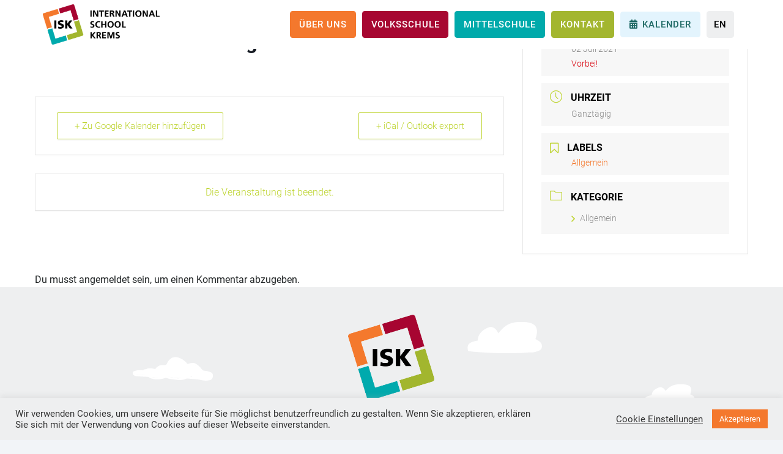

--- FILE ---
content_type: text/css
request_url: https://www.school-krems.at/wp-content/uploads/fonts/2548cd2dec0b676fef198e60ccd59dee/font.css?v=1660807947
body_size: 124
content:
/*
 * Font file created by Local Google Fonts 0.11
 * Created: Thu, 18 Aug 2022 07:32:15 +0000
 * Handle: mec-custom-google-font
*/

@font-face {
	font-family: 'Roboto';
	font-style: normal;
	font-weight: 100;
	font-display: fallback;
	src: url('roboto-v30-latin-100.eot?v=1660807935');
	src: local(''),
		url('roboto-v30-latin-100.eot?v=1660807935?#iefix') format('embedded-opentype'),
		url('roboto-v30-latin-100.woff2?v=1660807935') format('woff2'),
		url('roboto-v30-latin-100.woff?v=1660807935') format('woff'),
		url('roboto-v30-latin-100.ttf?v=1660807935') format('truetype'),
		url('roboto-v30-latin-100.svg?v=1660807935#Roboto') format('svg');
}

@font-face {
	font-family: 'Roboto';
	font-style: normal;
	font-weight: 300;
	font-display: fallback;
	src: url('roboto-v30-latin-300.eot?v=1660807935');
	src: local(''),
		url('roboto-v30-latin-300.eot?v=1660807935?#iefix') format('embedded-opentype'),
		url('roboto-v30-latin-300.woff2?v=1660807935') format('woff2'),
		url('roboto-v30-latin-300.woff?v=1660807935') format('woff'),
		url('roboto-v30-latin-300.ttf?v=1660807935') format('truetype'),
		url('roboto-v30-latin-300.svg?v=1660807935#Roboto') format('svg');
}

@font-face {
	font-family: 'Roboto';
	font-style: normal;
	font-weight: 400;
	font-display: fallback;
	src: url('roboto-v30-latin-regular.eot?v=1660807935');
	src: local(''),
		url('roboto-v30-latin-regular.eot?v=1660807935?#iefix') format('embedded-opentype'),
		url('roboto-v30-latin-regular.woff2?v=1660807935') format('woff2'),
		url('roboto-v30-latin-regular.woff?v=1660807935') format('woff'),
		url('roboto-v30-latin-regular.ttf?v=1660807935') format('truetype'),
		url('roboto-v30-latin-regular.svg?v=1660807935#Roboto') format('svg');
}

@font-face {
	font-family: 'Roboto';
	font-style: normal;
	font-weight: 500;
	font-display: fallback;
	src: url('roboto-v30-latin-500.eot?v=1660807935');
	src: local(''),
		url('roboto-v30-latin-500.eot?v=1660807935?#iefix') format('embedded-opentype'),
		url('roboto-v30-latin-500.woff2?v=1660807935') format('woff2'),
		url('roboto-v30-latin-500.woff?v=1660807935') format('woff'),
		url('roboto-v30-latin-500.ttf?v=1660807935') format('truetype'),
		url('roboto-v30-latin-500.svg?v=1660807935#Roboto') format('svg');
}

@font-face {
	font-family: 'Roboto';
	font-style: normal;
	font-weight: 700;
	font-display: fallback;
	src: url('roboto-v30-latin-700.eot?v=1660807935');
	src: local(''),
		url('roboto-v30-latin-700.eot?v=1660807935?#iefix') format('embedded-opentype'),
		url('roboto-v30-latin-700.woff2?v=1660807935') format('woff2'),
		url('roboto-v30-latin-700.woff?v=1660807935') format('woff'),
		url('roboto-v30-latin-700.ttf?v=1660807935') format('truetype'),
		url('roboto-v30-latin-700.svg?v=1660807935#Roboto') format('svg');
}

@font-face {
	font-family: 'Roboto';
	font-style: italic;
	font-weight: 900;
	font-display: fallback;
	src: url('roboto-v30-latin-900italic.eot?v=1660807935');
	src: local(''),
		url('roboto-v30-latin-900italic.eot?v=1660807935?#iefix') format('embedded-opentype'),
		url('roboto-v30-latin-900italic.woff2?v=1660807935') format('woff2'),
		url('roboto-v30-latin-900italic.woff?v=1660807935') format('woff'),
		url('roboto-v30-latin-900italic.ttf?v=1660807935') format('truetype'),
		url('roboto-v30-latin-900italic.svg?v=1660807935#Roboto') format('svg');
}

@font-face {
	font-family: 'Roboto';
	font-style: normal;
	font-weight: 900;
	font-display: fallback;
	src: url('roboto-v30-latin-900.eot?v=1660807935');
	src: local(''),
		url('roboto-v30-latin-900.eot?v=1660807935?#iefix') format('embedded-opentype'),
		url('roboto-v30-latin-900.woff2?v=1660807935') format('woff2'),
		url('roboto-v30-latin-900.woff?v=1660807935') format('woff'),
		url('roboto-v30-latin-900.ttf?v=1660807935') format('truetype'),
		url('roboto-v30-latin-900.svg?v=1660807935#Roboto') format('svg');
}



--- FILE ---
content_type: text/css
request_url: https://www.school-krems.at/wp-content/uploads/fonts/46cd7d5e777459a6eeeee2b021b2be7d/font.css?v=1704364203
body_size: 556
content:
/*
 * Font file created by Local Google Fonts 0.20.0
 * Created: Thu, 04 Jan 2024 10:30:01 +0000
 * Handle: us-fonts
 * Original URL: https://fonts.googleapis.com/css?family=Roboto%3A500%2C900%2C400%2C700&amp;display=swap
*/

/* cyrillic-ext */
@font-face {
  font-family: 'Roboto';
  font-style: normal;
  font-weight: 400;
  font-display: swap;
  src: url(https://www.school-krems.at/wp-content/uploads/fonts/46cd7d5e777459a6eeeee2b021b2be7d/roboto-cyrillic-ext-v30-normal-400.woff2?c=1704364202) format('woff2');
  unicode-range: U+0460-052F, U+1C80-1C88, U+20B4, U+2DE0-2DFF, U+A640-A69F, U+FE2E-FE2F;
}
/* cyrillic */
@font-face {
  font-family: 'Roboto';
  font-style: normal;
  font-weight: 400;
  font-display: swap;
  src: url(https://www.school-krems.at/wp-content/uploads/fonts/46cd7d5e777459a6eeeee2b021b2be7d/roboto-cyrillic-v30-normal-400.woff2?c=1704364202) format('woff2');
  unicode-range: U+0301, U+0400-045F, U+0490-0491, U+04B0-04B1, U+2116;
}
/* greek-ext */
@font-face {
  font-family: 'Roboto';
  font-style: normal;
  font-weight: 400;
  font-display: swap;
  src: url(https://www.school-krems.at/wp-content/uploads/fonts/46cd7d5e777459a6eeeee2b021b2be7d/roboto-greek-ext-v30-normal-400.woff2?c=1704364202) format('woff2');
  unicode-range: U+1F00-1FFF;
}
/* greek */
@font-face {
  font-family: 'Roboto';
  font-style: normal;
  font-weight: 400;
  font-display: swap;
  src: url(https://www.school-krems.at/wp-content/uploads/fonts/46cd7d5e777459a6eeeee2b021b2be7d/roboto-greek-v30-normal-400.woff2?c=1704364202) format('woff2');
  unicode-range: U+0370-03FF;
}
/* vietnamese */
@font-face {
  font-family: 'Roboto';
  font-style: normal;
  font-weight: 400;
  font-display: swap;
  src: url(https://www.school-krems.at/wp-content/uploads/fonts/46cd7d5e777459a6eeeee2b021b2be7d/roboto--v30-normal-400.woff2?c=1704364202) format('woff2');
  unicode-range: U+0102-0103, U+0110-0111, U+0128-0129, U+0168-0169, U+01A0-01A1, U+01AF-01B0, U+0300-0301, U+0303-0304, U+0308-0309, U+0323, U+0329, U+1EA0-1EF9, U+20AB;
}
/* latin-ext */
@font-face {
  font-family: 'Roboto';
  font-style: normal;
  font-weight: 400;
  font-display: swap;
  src: url(https://www.school-krems.at/wp-content/uploads/fonts/46cd7d5e777459a6eeeee2b021b2be7d/roboto--v30-normal-400.woff2?c=1704364202) format('woff2');
  unicode-range: U+0100-02AF, U+0304, U+0308, U+0329, U+1E00-1E9F, U+1EF2-1EFF, U+2020, U+20A0-20AB, U+20AD-20CF, U+2113, U+2C60-2C7F, U+A720-A7FF;
}
/* latin */
@font-face {
  font-family: 'Roboto';
  font-style: normal;
  font-weight: 400;
  font-display: swap;
  src: url(https://www.school-krems.at/wp-content/uploads/fonts/46cd7d5e777459a6eeeee2b021b2be7d/roboto--v30-normal-400.woff2?c=1704364202) format('woff2');
  unicode-range: U+0000-00FF, U+0131, U+0152-0153, U+02BB-02BC, U+02C6, U+02DA, U+02DC, U+0304, U+0308, U+0329, U+2000-206F, U+2074, U+20AC, U+2122, U+2191, U+2193, U+2212, U+2215, U+FEFF, U+FFFD;
}
/* cyrillic-ext */
@font-face {
  font-family: 'Roboto';
  font-style: normal;
  font-weight: 500;
  font-display: swap;
  src: url(https://www.school-krems.at/wp-content/uploads/fonts/46cd7d5e777459a6eeeee2b021b2be7d/roboto-cyrillic-ext-v30-normal-500.woff2?c=1704364202) format('woff2');
  unicode-range: U+0460-052F, U+1C80-1C88, U+20B4, U+2DE0-2DFF, U+A640-A69F, U+FE2E-FE2F;
}
/* cyrillic */
@font-face {
  font-family: 'Roboto';
  font-style: normal;
  font-weight: 500;
  font-display: swap;
  src: url(https://www.school-krems.at/wp-content/uploads/fonts/46cd7d5e777459a6eeeee2b021b2be7d/roboto-cyrillic-v30-normal-500.woff2?c=1704364202) format('woff2');
  unicode-range: U+0301, U+0400-045F, U+0490-0491, U+04B0-04B1, U+2116;
}
/* greek-ext */
@font-face {
  font-family: 'Roboto';
  font-style: normal;
  font-weight: 500;
  font-display: swap;
  src: url(https://www.school-krems.at/wp-content/uploads/fonts/46cd7d5e777459a6eeeee2b021b2be7d/roboto-greek-ext-v30-normal-500.woff2?c=1704364202) format('woff2');
  unicode-range: U+1F00-1FFF;
}
/* greek */
@font-face {
  font-family: 'Roboto';
  font-style: normal;
  font-weight: 500;
  font-display: swap;
  src: url(https://www.school-krems.at/wp-content/uploads/fonts/46cd7d5e777459a6eeeee2b021b2be7d/roboto-greek-v30-normal-500.woff2?c=1704364202) format('woff2');
  unicode-range: U+0370-03FF;
}
/* vietnamese */
@font-face {
  font-family: 'Roboto';
  font-style: normal;
  font-weight: 500;
  font-display: swap;
  src: url(https://www.school-krems.at/wp-content/uploads/fonts/46cd7d5e777459a6eeeee2b021b2be7d/roboto--v30-normal-500.woff2?c=1704364202) format('woff2');
  unicode-range: U+0102-0103, U+0110-0111, U+0128-0129, U+0168-0169, U+01A0-01A1, U+01AF-01B0, U+0300-0301, U+0303-0304, U+0308-0309, U+0323, U+0329, U+1EA0-1EF9, U+20AB;
}
/* latin-ext */
@font-face {
  font-family: 'Roboto';
  font-style: normal;
  font-weight: 500;
  font-display: swap;
  src: url(https://www.school-krems.at/wp-content/uploads/fonts/46cd7d5e777459a6eeeee2b021b2be7d/roboto--v30-normal-500.woff2?c=1704364202) format('woff2');
  unicode-range: U+0100-02AF, U+0304, U+0308, U+0329, U+1E00-1E9F, U+1EF2-1EFF, U+2020, U+20A0-20AB, U+20AD-20CF, U+2113, U+2C60-2C7F, U+A720-A7FF;
}
/* latin */
@font-face {
  font-family: 'Roboto';
  font-style: normal;
  font-weight: 500;
  font-display: swap;
  src: url(https://www.school-krems.at/wp-content/uploads/fonts/46cd7d5e777459a6eeeee2b021b2be7d/roboto--v30-normal-500.woff2?c=1704364202) format('woff2');
  unicode-range: U+0000-00FF, U+0131, U+0152-0153, U+02BB-02BC, U+02C6, U+02DA, U+02DC, U+0304, U+0308, U+0329, U+2000-206F, U+2074, U+20AC, U+2122, U+2191, U+2193, U+2212, U+2215, U+FEFF, U+FFFD;
}
/* cyrillic-ext */
@font-face {
  font-family: 'Roboto';
  font-style: normal;
  font-weight: 700;
  font-display: swap;
  src: url(https://www.school-krems.at/wp-content/uploads/fonts/46cd7d5e777459a6eeeee2b021b2be7d/roboto-cyrillic-ext-v30-normal-700.woff2?c=1704364202) format('woff2');
  unicode-range: U+0460-052F, U+1C80-1C88, U+20B4, U+2DE0-2DFF, U+A640-A69F, U+FE2E-FE2F;
}
/* cyrillic */
@font-face {
  font-family: 'Roboto';
  font-style: normal;
  font-weight: 700;
  font-display: swap;
  src: url(https://www.school-krems.at/wp-content/uploads/fonts/46cd7d5e777459a6eeeee2b021b2be7d/roboto-cyrillic-v30-normal-700.woff2?c=1704364202) format('woff2');
  unicode-range: U+0301, U+0400-045F, U+0490-0491, U+04B0-04B1, U+2116;
}
/* greek-ext */
@font-face {
  font-family: 'Roboto';
  font-style: normal;
  font-weight: 700;
  font-display: swap;
  src: url(https://www.school-krems.at/wp-content/uploads/fonts/46cd7d5e777459a6eeeee2b021b2be7d/roboto-greek-ext-v30-normal-700.woff2?c=1704364202) format('woff2');
  unicode-range: U+1F00-1FFF;
}
/* greek */
@font-face {
  font-family: 'Roboto';
  font-style: normal;
  font-weight: 700;
  font-display: swap;
  src: url(https://www.school-krems.at/wp-content/uploads/fonts/46cd7d5e777459a6eeeee2b021b2be7d/roboto-greek-v30-normal-700.woff2?c=1704364202) format('woff2');
  unicode-range: U+0370-03FF;
}
/* vietnamese */
@font-face {
  font-family: 'Roboto';
  font-style: normal;
  font-weight: 700;
  font-display: swap;
  src: url(https://www.school-krems.at/wp-content/uploads/fonts/46cd7d5e777459a6eeeee2b021b2be7d/roboto--v30-normal-700.woff2?c=1704364202) format('woff2');
  unicode-range: U+0102-0103, U+0110-0111, U+0128-0129, U+0168-0169, U+01A0-01A1, U+01AF-01B0, U+0300-0301, U+0303-0304, U+0308-0309, U+0323, U+0329, U+1EA0-1EF9, U+20AB;
}
/* latin-ext */
@font-face {
  font-family: 'Roboto';
  font-style: normal;
  font-weight: 700;
  font-display: swap;
  src: url(https://www.school-krems.at/wp-content/uploads/fonts/46cd7d5e777459a6eeeee2b021b2be7d/roboto--v30-normal-700.woff2?c=1704364202) format('woff2');
  unicode-range: U+0100-02AF, U+0304, U+0308, U+0329, U+1E00-1E9F, U+1EF2-1EFF, U+2020, U+20A0-20AB, U+20AD-20CF, U+2113, U+2C60-2C7F, U+A720-A7FF;
}
/* latin */
@font-face {
  font-family: 'Roboto';
  font-style: normal;
  font-weight: 700;
  font-display: swap;
  src: url(https://www.school-krems.at/wp-content/uploads/fonts/46cd7d5e777459a6eeeee2b021b2be7d/roboto--v30-normal-700.woff2?c=1704364202) format('woff2');
  unicode-range: U+0000-00FF, U+0131, U+0152-0153, U+02BB-02BC, U+02C6, U+02DA, U+02DC, U+0304, U+0308, U+0329, U+2000-206F, U+2074, U+20AC, U+2122, U+2191, U+2193, U+2212, U+2215, U+FEFF, U+FFFD;
}
/* cyrillic-ext */
@font-face {
  font-family: 'Roboto';
  font-style: normal;
  font-weight: 900;
  font-display: swap;
  src: url(https://www.school-krems.at/wp-content/uploads/fonts/46cd7d5e777459a6eeeee2b021b2be7d/roboto-cyrillic-ext-v30-normal-900.woff2?c=1704364203) format('woff2');
  unicode-range: U+0460-052F, U+1C80-1C88, U+20B4, U+2DE0-2DFF, U+A640-A69F, U+FE2E-FE2F;
}
/* cyrillic */
@font-face {
  font-family: 'Roboto';
  font-style: normal;
  font-weight: 900;
  font-display: swap;
  src: url(https://www.school-krems.at/wp-content/uploads/fonts/46cd7d5e777459a6eeeee2b021b2be7d/roboto-cyrillic-v30-normal-900.woff2?c=1704364203) format('woff2');
  unicode-range: U+0301, U+0400-045F, U+0490-0491, U+04B0-04B1, U+2116;
}
/* greek-ext */
@font-face {
  font-family: 'Roboto';
  font-style: normal;
  font-weight: 900;
  font-display: swap;
  src: url(https://www.school-krems.at/wp-content/uploads/fonts/46cd7d5e777459a6eeeee2b021b2be7d/roboto-greek-ext-v30-normal-900.woff2?c=1704364203) format('woff2');
  unicode-range: U+1F00-1FFF;
}
/* greek */
@font-face {
  font-family: 'Roboto';
  font-style: normal;
  font-weight: 900;
  font-display: swap;
  src: url(https://www.school-krems.at/wp-content/uploads/fonts/46cd7d5e777459a6eeeee2b021b2be7d/roboto-greek-v30-normal-900.woff2?c=1704364203) format('woff2');
  unicode-range: U+0370-03FF;
}
/* vietnamese */
@font-face {
  font-family: 'Roboto';
  font-style: normal;
  font-weight: 900;
  font-display: swap;
  src: url(https://www.school-krems.at/wp-content/uploads/fonts/46cd7d5e777459a6eeeee2b021b2be7d/roboto--v30-normal-900.woff2?c=1704364203) format('woff2');
  unicode-range: U+0102-0103, U+0110-0111, U+0128-0129, U+0168-0169, U+01A0-01A1, U+01AF-01B0, U+0300-0301, U+0303-0304, U+0308-0309, U+0323, U+0329, U+1EA0-1EF9, U+20AB;
}
/* latin-ext */
@font-face {
  font-family: 'Roboto';
  font-style: normal;
  font-weight: 900;
  font-display: swap;
  src: url(https://www.school-krems.at/wp-content/uploads/fonts/46cd7d5e777459a6eeeee2b021b2be7d/roboto--v30-normal-900.woff2?c=1704364203) format('woff2');
  unicode-range: U+0100-02AF, U+0304, U+0308, U+0329, U+1E00-1E9F, U+1EF2-1EFF, U+2020, U+20A0-20AB, U+20AD-20CF, U+2113, U+2C60-2C7F, U+A720-A7FF;
}
/* latin */
@font-face {
  font-family: 'Roboto';
  font-style: normal;
  font-weight: 900;
  font-display: swap;
  src: url(https://www.school-krems.at/wp-content/uploads/fonts/46cd7d5e777459a6eeeee2b021b2be7d/roboto--v30-normal-900.woff2?c=1704364203) format('woff2');
  unicode-range: U+0000-00FF, U+0131, U+0152-0153, U+02BB-02BC, U+02C6, U+02DA, U+02DC, U+0304, U+0308, U+0329, U+2000-206F, U+2074, U+20AC, U+2122, U+2191, U+2193, U+2212, U+2215, U+FEFF, U+FFFD;
}
